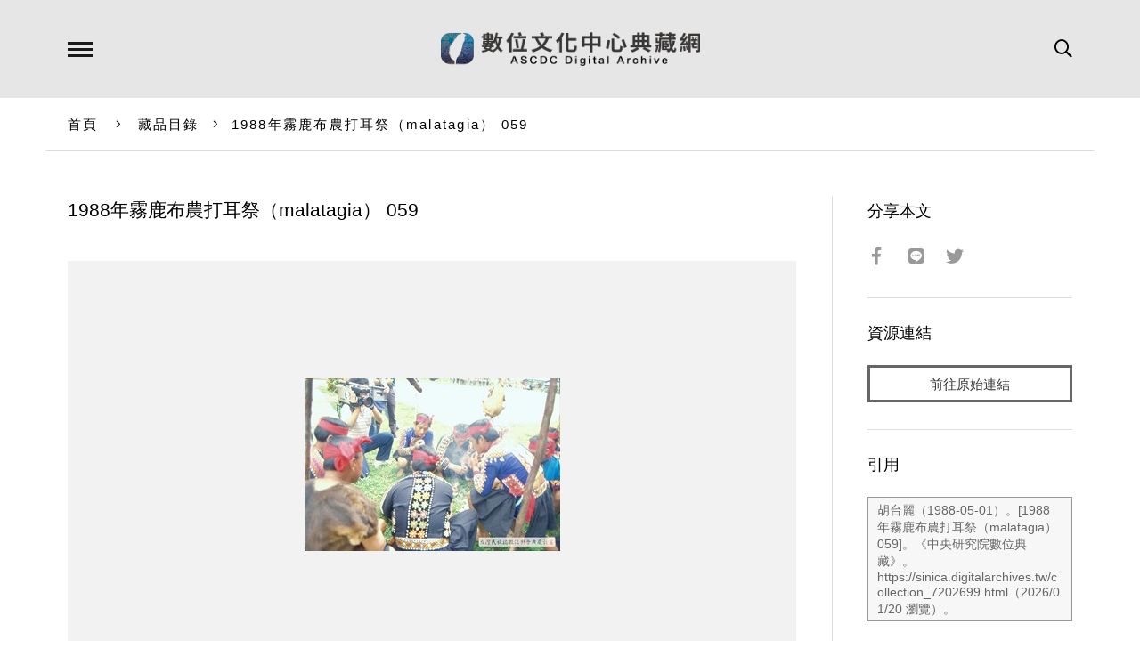

--- FILE ---
content_type: text/html; charset=UTF-8
request_url: https://ascdc.digitalarchives.tw/_partial/_collection_related_collection.php
body_size: 167
content:
{"list":[{"id":"2147794","icon":"http://image.digitalarchives.tw/Thumbnail/00/59/9a/bf.jpg","title":"中文種名:白花八角","url":"00/20/c5/d2.html"},{"id":"2147793","icon":"http://image.digitalarchives.tw/Thumbnail/00/59/9a/be.jpg","title":"中文種名:台灣八角","url":"00/20/c5/d1.html"},{"id":"2148259","icon":"http://image.digitalarchives.tw/Thumbnail/00/5b/4d/52.jpg","title":"中文種名:白花八角","url":"00/20/c7/a3.html"},{"id":"2148291","icon":"http://image.digitalarchives.tw/Thumbnail/00/5b/4d/98.jpg","title":"中文種名:青脆枝","url":"00/20/c7/c3.html"},{"id":"2148343","icon":"http://image.digitalarchives.tw/Thumbnail/00/5b/4e/21.jpg","title":"中文種名:阿里山五味子","url":"00/20/c7/f7.html"},{"id":"2148521","icon":"http://image.digitalarchives.tw/Thumbnail/00/5b/50/45.jpg","title":"中文種名:台灣八角","url":"00/20/c8/a9.html"},{"id":"2148556","icon":"http://image.digitalarchives.tw/Thumbnail/00/5b/50/b7.jpg","title":"中文種名:台灣八角","url":"00/20/c8/cc.html"},{"id":"2148566","icon":"http://image.digitalarchives.tw/Thumbnail/00/5b/50/cd.jpg","title":"中文種名:白花八角","url":"00/20/c8/d6.html"}],"count":500,"nowpage":1,"pagesize":8}


